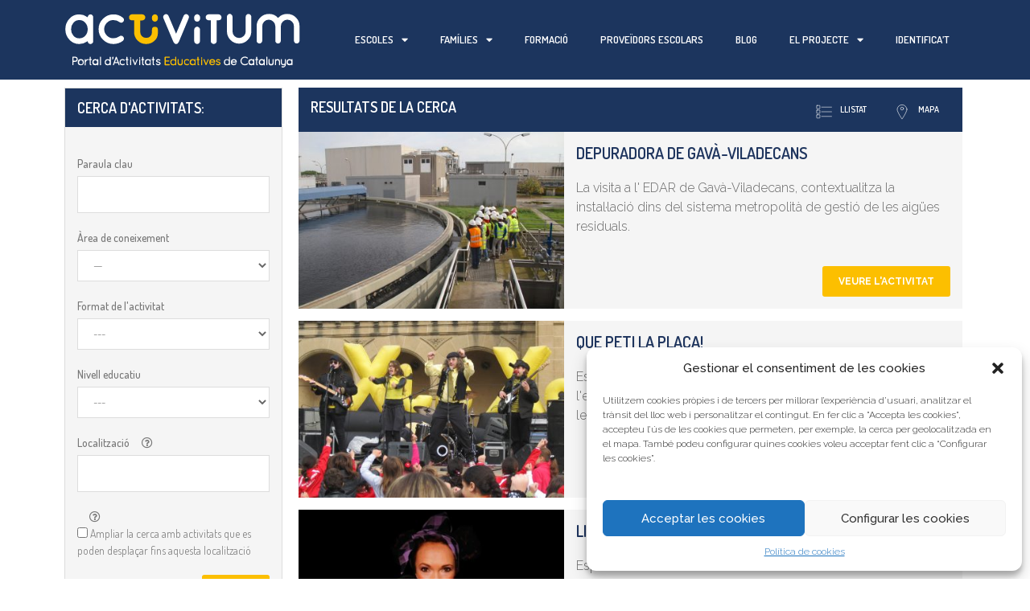

--- FILE ---
content_type: text/html; charset=utf-8
request_url: https://www.google.com/recaptcha/api2/aframe
body_size: 266
content:
<!DOCTYPE HTML><html><head><meta http-equiv="content-type" content="text/html; charset=UTF-8"></head><body><script nonce="cr6pO4MN_7J3cCWX1byT0g">/** Anti-fraud and anti-abuse applications only. See google.com/recaptcha */ try{var clients={'sodar':'https://pagead2.googlesyndication.com/pagead/sodar?'};window.addEventListener("message",function(a){try{if(a.source===window.parent){var b=JSON.parse(a.data);var c=clients[b['id']];if(c){var d=document.createElement('img');d.src=c+b['params']+'&rc='+(localStorage.getItem("rc::a")?sessionStorage.getItem("rc::b"):"");window.document.body.appendChild(d);sessionStorage.setItem("rc::e",parseInt(sessionStorage.getItem("rc::e")||0)+1);localStorage.setItem("rc::h",'1768647756190');}}}catch(b){}});window.parent.postMessage("_grecaptcha_ready", "*");}catch(b){}</script></body></html>

--- FILE ---
content_type: text/css
request_url: https://activitum.cat/wp-content/uploads/elementor/css/post-386.css?ver=1720691179&t=137
body_size: 114
content:
.elementor-386 .elementor-element.elementor-element-b672fcd .elementor-repeater-item-700ab59.jet-parallax-section__layout .jet-parallax-section__image{background-size:auto;}.elementor-386 .elementor-element.elementor-element-1dcdab3 > .elementor-element-populated{padding:10px 10px 10px 10px;}@media(min-width:768px){.elementor-386 .elementor-element.elementor-element-c228548{width:25.5%;}.elementor-386 .elementor-element.elementor-element-1dcdab3{width:74.165%;}}

--- FILE ---
content_type: text/css
request_url: https://activitum.cat/wp-content/uploads/elementor/css/post-93.css?ver=1759827231&t=137
body_size: 1033
content:
.elementor-93 .elementor-element.elementor-element-2068bea > .elementor-container > .elementor-column > .elementor-widget-wrap{align-content:center;align-items:center;}.elementor-93 .elementor-element.elementor-element-2068bea .elementor-repeater-item-eb7cb6d.jet-parallax-section__layout .jet-parallax-section__image{background-size:auto;}.elementor-bc-flex-widget .elementor-93 .elementor-element.elementor-element-74ae6c9.elementor-column .elementor-widget-wrap{align-items:flex-start;}.elementor-93 .elementor-element.elementor-element-74ae6c9.elementor-column.elementor-element[data-element_type="column"] > .elementor-widget-wrap.elementor-element-populated{align-content:flex-start;align-items:flex-start;}.elementor-93 .elementor-element.elementor-element-cdba9cd{--spacer-size:10px;}.elementor-93 .elementor-element.elementor-element-6281fbf{color:#FFFFFF;font-size:14px;}.elementor-bc-flex-widget .elementor-93 .elementor-element.elementor-element-57ade20.elementor-column .elementor-widget-wrap{align-items:flex-start;}.elementor-93 .elementor-element.elementor-element-57ade20.elementor-column.elementor-element[data-element_type="column"] > .elementor-widget-wrap.elementor-element-populated{align-content:flex-start;align-items:flex-start;}.elementor-93 .elementor-element.elementor-element-57ade20 > .elementor-element-populated{padding:0px 0px 0px 0px;}.elementor-93 .elementor-element.elementor-element-068f0bd{--spacer-size:10px;}.elementor-93 .elementor-element.elementor-element-17f0785{text-align:left;color:#FFFFFF;font-size:14px;}.elementor-93 .elementor-element.elementor-element-17f0785 > .elementor-widget-container{margin:0px 0px 0px 8px;}.elementor-bc-flex-widget .elementor-93 .elementor-element.elementor-element-2344aa0.elementor-column .elementor-widget-wrap{align-items:flex-start;}.elementor-93 .elementor-element.elementor-element-2344aa0.elementor-column.elementor-element[data-element_type="column"] > .elementor-widget-wrap.elementor-element-populated{align-content:flex-start;align-items:flex-start;}.elementor-93 .elementor-element.elementor-element-6c7d02d{--spacer-size:10px;}.elementor-93 .elementor-element.elementor-element-12d2a7c{text-align:left;color:#FFFFFF;font-size:14px;}.elementor-93 .elementor-element.elementor-element-12d2a7c > .elementor-widget-container{margin:00px 0px 0px 0px;}.elementor-93 .elementor-element.elementor-element-2068bea:not(.elementor-motion-effects-element-type-background), .elementor-93 .elementor-element.elementor-element-2068bea > .elementor-motion-effects-container > .elementor-motion-effects-layer{background-color:#1f355e;}.elementor-93 .elementor-element.elementor-element-2068bea{transition:background 0.3s, border 0.3s, border-radius 0.3s, box-shadow 0.3s;padding:0% 0% 0% 0%;}.elementor-93 .elementor-element.elementor-element-2068bea > .elementor-background-overlay{transition:background 0.3s, border-radius 0.3s, opacity 0.3s;}.elementor-93 .elementor-element.elementor-element-957853c .elementor-repeater-item-a920f10.jet-parallax-section__layout .jet-parallax-section__image{background-size:auto;}.elementor-93 .elementor-element.elementor-element-fcd9a43{--spacer-size:10px;}.elementor-93 .elementor-element.elementor-element-c11baf8 > .elementor-widget-container{margin:0px 0px 0px 5px;}.elementor-93 .elementor-element.elementor-element-63bc77b{color:#FFFFFF;}.elementor-93 .elementor-element.elementor-element-63bc77b > .elementor-widget-container{margin:0px 0px 0px 0px;}.elementor-93 .elementor-element.elementor-element-957853c:not(.elementor-motion-effects-element-type-background), .elementor-93 .elementor-element.elementor-element-957853c > .elementor-motion-effects-container > .elementor-motion-effects-layer{background-color:#1F355E;}.elementor-93 .elementor-element.elementor-element-957853c{transition:background 0.3s, border 0.3s, border-radius 0.3s, box-shadow 0.3s;}.elementor-93 .elementor-element.elementor-element-957853c > .elementor-background-overlay{transition:background 0.3s, border-radius 0.3s, opacity 0.3s;}.elementor-93 .elementor-element.elementor-element-7054b2f .elementor-repeater-item-104cbd5.jet-parallax-section__layout .jet-parallax-section__image{background-size:auto;}.elementor-bc-flex-widget .elementor-93 .elementor-element.elementor-element-392ff0b.elementor-column .elementor-widget-wrap{align-items:center;}.elementor-93 .elementor-element.elementor-element-392ff0b.elementor-column.elementor-element[data-element_type="column"] > .elementor-widget-wrap.elementor-element-populated{align-content:center;align-items:center;}.elementor-93 .elementor-element.elementor-element-9f8edb2{text-align:left;color:#ffffff;font-family:"Dosis", Sans-serif;font-size:14px;}.elementor-93 .elementor-element.elementor-element-97daace{--spacer-size:10px;}.elementor-bc-flex-widget .elementor-93 .elementor-element.elementor-element-4ca429f.elementor-column .elementor-widget-wrap{align-items:center;}.elementor-93 .elementor-element.elementor-element-4ca429f.elementor-column.elementor-element[data-element_type="column"] > .elementor-widget-wrap.elementor-element-populated{align-content:center;align-items:center;}.elementor-93 .elementor-element.elementor-element-991be2c > .elementor-container > .elementor-column > .elementor-widget-wrap{align-content:center;align-items:center;}.elementor-93 .elementor-element.elementor-element-991be2c .elementor-repeater-item-97860fc.jet-parallax-section__layout .jet-parallax-section__image{background-size:auto;}.elementor-93 .elementor-element.elementor-element-d87b139{text-align:left;color:#ffffff;font-family:"Dosis", Sans-serif;font-size:14px;}.elementor-93 .elementor-element.elementor-element-6d9fbb9{text-align:left;}.elementor-93 .elementor-element.elementor-element-6d9fbb9 img{width:50%;}.elementor-93 .elementor-element.elementor-element-991be2c{margin-top:0px;margin-bottom:0px;padding:0% 0% 0% 0%;}.elementor-93 .elementor-element.elementor-element-8e3af2e{--spacer-size:10px;}.elementor-bc-flex-widget .elementor-93 .elementor-element.elementor-element-416b603.elementor-column .elementor-widget-wrap{align-items:center;}.elementor-93 .elementor-element.elementor-element-416b603.elementor-column.elementor-element[data-element_type="column"] > .elementor-widget-wrap.elementor-element-populated{align-content:center;align-items:center;}.elementor-93 .elementor-element.elementor-element-640fb8c .elementor-repeater-item-3a4c641.elementor-social-icon{background-color:#D6005C;}.elementor-93 .elementor-element.elementor-element-640fb8c .elementor-repeater-item-3a4c641.elementor-social-icon i{color:#FFFFFF;}.elementor-93 .elementor-element.elementor-element-640fb8c .elementor-repeater-item-3a4c641.elementor-social-icon svg{fill:#FFFFFF;}.elementor-93 .elementor-element.elementor-element-640fb8c .elementor-repeater-item-da1aa89.elementor-social-icon{background-color:#32D92D;}.elementor-93 .elementor-element.elementor-element-640fb8c{--grid-template-columns:repeat(0, auto);--icon-size:17px;--grid-column-gap:14px;--grid-row-gap:0px;}.elementor-93 .elementor-element.elementor-element-640fb8c .elementor-widget-container{text-align:left;}.elementor-93 .elementor-element.elementor-element-78292c3{--spacer-size:10px;}.elementor-93 .elementor-element.elementor-element-7054b2f:not(.elementor-motion-effects-element-type-background), .elementor-93 .elementor-element.elementor-element-7054b2f > .elementor-motion-effects-container > .elementor-motion-effects-layer{background-color:#1C355E;}.elementor-93 .elementor-element.elementor-element-7054b2f{transition:background 0.3s, border 0.3s, border-radius 0.3s, box-shadow 0.3s;}.elementor-93 .elementor-element.elementor-element-7054b2f > .elementor-background-overlay{transition:background 0.3s, border-radius 0.3s, opacity 0.3s;}@media(min-width:768px){.elementor-93 .elementor-element.elementor-element-392ff0b{width:32.304%;}.elementor-93 .elementor-element.elementor-element-4ca429f{width:35.058%;}.elementor-93 .elementor-element.elementor-element-0946149{width:31.544%;}.elementor-93 .elementor-element.elementor-element-041eff2{width:68.448%;}.elementor-93 .elementor-element.elementor-element-416b603{width:32.304%;}}@media(max-width:1024px){.elementor-93 .elementor-element.elementor-element-63bc77b{font-size:13px;}}@media(max-width:767px){.elementor-93 .elementor-element.elementor-element-2068bea{margin-top:0px;margin-bottom:0px;padding:0px 0px 0px 0px;}.elementor-93 .elementor-element.elementor-element-63bc77b > .elementor-widget-container{margin:0px 0px 0px 5px;}.elementor-93 .elementor-element.elementor-element-9f8edb2{text-align:center;}.elementor-93 .elementor-element.elementor-element-0946149 > .elementor-element-populated{margin:0px 0px 0px 0px;--e-column-margin-right:0px;--e-column-margin-left:0px;padding:0px 0px 0px 0px;}.elementor-93 .elementor-element.elementor-element-d87b139{text-align:center;}.elementor-93 .elementor-element.elementor-element-6d9fbb9{text-align:center;}.elementor-93 .elementor-element.elementor-element-991be2c{margin-top:0px;margin-bottom:0px;padding:0px 0px 0px 0px;}.elementor-93 .elementor-element.elementor-element-640fb8c .elementor-widget-container{text-align:center;}}